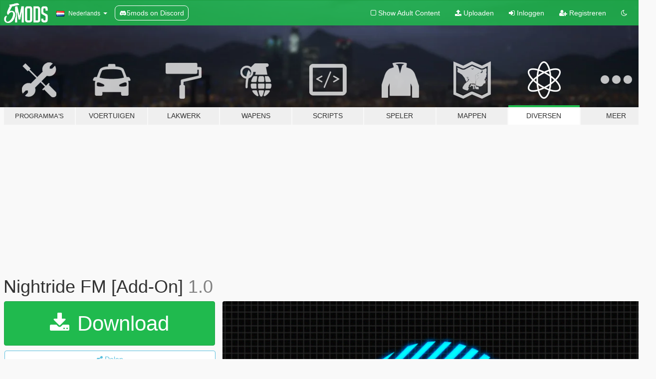

--- FILE ---
content_type: text/html; charset=utf-8
request_url: https://nl.gta5-mods.com/misc/nightride-fm-add-on
body_size: 15834
content:

<!DOCTYPE html>
<html lang="nl" dir="ltr">
<head>
	<title>
		Nightride FM [Add-On] - GTA5-Mods.com
	</title>

		<script
		  async
		  src="https://hb.vntsm.com/v4/live/vms/sites/gta5-mods.com/index.js"
        ></script>

        <script>
          self.__VM = self.__VM || [];
          self.__VM.push(function (admanager, scope) {
            scope.Config.buildPlacement((configBuilder) => {
              configBuilder.add("billboard");
              configBuilder.addDefaultOrUnique("mobile_mpu").setBreakPoint("mobile")
            }).display("top-ad");

            scope.Config.buildPlacement((configBuilder) => {
              configBuilder.add("leaderboard");
              configBuilder.addDefaultOrUnique("mobile_mpu").setBreakPoint("mobile")
            }).display("central-ad");

            scope.Config.buildPlacement((configBuilder) => {
              configBuilder.add("mpu");
              configBuilder.addDefaultOrUnique("mobile_mpu").setBreakPoint("mobile")
            }).display("side-ad");

            scope.Config.buildPlacement((configBuilder) => {
              configBuilder.add("leaderboard");
              configBuilder.addDefaultOrUnique("mpu").setBreakPoint({ mediaQuery: "max-width:1200px" })
            }).display("central-ad-2");

            scope.Config.buildPlacement((configBuilder) => {
              configBuilder.add("leaderboard");
              configBuilder.addDefaultOrUnique("mobile_mpu").setBreakPoint("mobile")
            }).display("bottom-ad");

            scope.Config.buildPlacement((configBuilder) => {
              configBuilder.add("desktop_takeover");
              configBuilder.addDefaultOrUnique("mobile_takeover").setBreakPoint("mobile")
            }).display("takeover-ad");

            scope.Config.get('mpu').display('download-ad-1');
          });
        </script>

	<meta charset="utf-8">
	<meta name="viewport" content="width=320, initial-scale=1.0, maximum-scale=1.0">
	<meta http-equiv="X-UA-Compatible" content="IE=edge">
	<meta name="msapplication-config" content="none">
	<meta name="theme-color" content="#20ba4e">
	<meta name="msapplication-navbutton-color" content="#20ba4e">
	<meta name="apple-mobile-web-app-capable" content="yes">
	<meta name="apple-mobile-web-app-status-bar-style" content="#20ba4e">
	<meta name="csrf-param" content="authenticity_token" />
<meta name="csrf-token" content="SA3ExlbgHDEC09YwpvSbeQCz2zeUQ/gXEHf90ZantydEXYfjUCCABXOcFoYwvtu7ucNasapzRqkDN6Ummu18Gw==" />
	    <!--suppress ALL -->

    <meta property="og:url" content="https://nl.gta5-mods.com/misc/nightride-fm-add-on">
    <meta property="og:title" content="Nightride FM [Add-On]">
    <meta property="og:description" content="Possibly the most popular demi-mythical radio station amongst the music buffs, Nightride FM is coming to San Andreas. A spiritual throwback to the neon-laden 80s, it features synthwave tunes from artists like Kavinsky, Perturbator, Carpenter Brut, Trevor Something and much more. If you want to get wild on the streets or need to wait out a traffic jam – this one is for you.  CLICK HERE TO OPEN THE TRACKLIST  How to install:  1. Put &quot;spnig...">
    <meta property="og:site_name" content="GTA5-Mods.com">
    <meta property="og:image" content="https://img.gta5-mods.com/q75/images/nightride-fm-add-on/241b3c-02-min.png">

    <meta name="twitter:card" content="summary_large_image">
    <meta name="twitter:site" content="@5mods">
    <meta name="twitter:title" content="Nightride FM [Add-On]">
    <meta name="twitter:description" content="Possibly the most popular demi-mythical radio station amongst the music buffs, Nightride FM is coming to San Andreas. A spiritual throwback to the neon-laden 80s, it features synthwave tunes from artists like Kavinsky, Perturbator, Carpenter Brut, Trevor Something and much more. If you want to get wild on the streets or need to wait out a traffic jam – this one is for you.  CLICK HERE TO OPEN THE TRACKLIST  How to install:  1. Put &quot;spnig...">
    <meta name="twitter:image" content="https://img.gta5-mods.com/q75/images/nightride-fm-add-on/241b3c-02-min.png">


	<link rel="shortcut icon" type="image/x-icon" href="https://images.gta5-mods.com/icons/favicon.png">
	<link rel="stylesheet" media="screen" href="/assets/application-7e510725ebc5c55e88a9fd87c027a2aa9e20126744fbac89762e0fd54819c399.css" />
	    <link rel="alternate" hreflang="id" href="https://id.gta5-mods.com/misc/nightride-fm-add-on">
    <link rel="alternate" hreflang="ms" href="https://ms.gta5-mods.com/misc/nightride-fm-add-on">
    <link rel="alternate" hreflang="bg" href="https://bg.gta5-mods.com/misc/nightride-fm-add-on">
    <link rel="alternate" hreflang="ca" href="https://ca.gta5-mods.com/misc/nightride-fm-add-on">
    <link rel="alternate" hreflang="cs" href="https://cs.gta5-mods.com/misc/nightride-fm-add-on">
    <link rel="alternate" hreflang="da" href="https://da.gta5-mods.com/misc/nightride-fm-add-on">
    <link rel="alternate" hreflang="de" href="https://de.gta5-mods.com/misc/nightride-fm-add-on">
    <link rel="alternate" hreflang="el" href="https://el.gta5-mods.com/misc/nightride-fm-add-on">
    <link rel="alternate" hreflang="en" href="https://www.gta5-mods.com/misc/nightride-fm-add-on">
    <link rel="alternate" hreflang="es" href="https://es.gta5-mods.com/misc/nightride-fm-add-on">
    <link rel="alternate" hreflang="fr" href="https://fr.gta5-mods.com/misc/nightride-fm-add-on">
    <link rel="alternate" hreflang="gl" href="https://gl.gta5-mods.com/misc/nightride-fm-add-on">
    <link rel="alternate" hreflang="ko" href="https://ko.gta5-mods.com/misc/nightride-fm-add-on">
    <link rel="alternate" hreflang="hi" href="https://hi.gta5-mods.com/misc/nightride-fm-add-on">
    <link rel="alternate" hreflang="it" href="https://it.gta5-mods.com/misc/nightride-fm-add-on">
    <link rel="alternate" hreflang="hu" href="https://hu.gta5-mods.com/misc/nightride-fm-add-on">
    <link rel="alternate" hreflang="mk" href="https://mk.gta5-mods.com/misc/nightride-fm-add-on">
    <link rel="alternate" hreflang="nl" href="https://nl.gta5-mods.com/misc/nightride-fm-add-on">
    <link rel="alternate" hreflang="nb" href="https://no.gta5-mods.com/misc/nightride-fm-add-on">
    <link rel="alternate" hreflang="pl" href="https://pl.gta5-mods.com/misc/nightride-fm-add-on">
    <link rel="alternate" hreflang="pt-BR" href="https://pt.gta5-mods.com/misc/nightride-fm-add-on">
    <link rel="alternate" hreflang="ro" href="https://ro.gta5-mods.com/misc/nightride-fm-add-on">
    <link rel="alternate" hreflang="ru" href="https://ru.gta5-mods.com/misc/nightride-fm-add-on">
    <link rel="alternate" hreflang="sl" href="https://sl.gta5-mods.com/misc/nightride-fm-add-on">
    <link rel="alternate" hreflang="fi" href="https://fi.gta5-mods.com/misc/nightride-fm-add-on">
    <link rel="alternate" hreflang="sv" href="https://sv.gta5-mods.com/misc/nightride-fm-add-on">
    <link rel="alternate" hreflang="vi" href="https://vi.gta5-mods.com/misc/nightride-fm-add-on">
    <link rel="alternate" hreflang="tr" href="https://tr.gta5-mods.com/misc/nightride-fm-add-on">
    <link rel="alternate" hreflang="uk" href="https://uk.gta5-mods.com/misc/nightride-fm-add-on">
    <link rel="alternate" hreflang="zh-CN" href="https://zh.gta5-mods.com/misc/nightride-fm-add-on">

  <script src="/javascripts/ads.js"></script>

		<!-- Nexus Google Tag Manager -->
		<script nonce="true">
//<![CDATA[
				window.dataLayer = window.dataLayer || [];

						window.dataLayer.push({
								login_status: 'Guest',
								user_id: undefined,
								gta5mods_id: undefined,
						});

//]]>
</script>
		<script nonce="true">
//<![CDATA[
				(function(w,d,s,l,i){w[l]=w[l]||[];w[l].push({'gtm.start':
				new Date().getTime(),event:'gtm.js'});var f=d.getElementsByTagName(s)[0],
				j=d.createElement(s),dl=l!='dataLayer'?'&l='+l:'';j.async=true;j.src=
				'https://www.googletagmanager.com/gtm.js?id='+i+dl;f.parentNode.insertBefore(j,f);
				})(window,document,'script','dataLayer','GTM-KCVF2WQ');

//]]>
</script>		<!-- End Nexus Google Tag Manager -->
</head>
<body class=" nl">
	<!-- Google Tag Manager (noscript) -->
	<noscript><iframe src="https://www.googletagmanager.com/ns.html?id=GTM-KCVF2WQ"
										height="0" width="0" style="display:none;visibility:hidden"></iframe></noscript>
	<!-- End Google Tag Manager (noscript) -->

<div id="page-cover"></div>
<div id="page-loading">
	<span class="graphic"></span>
	<span class="message">Laden...</span>
</div>

<div id="page-cover"></div>

<nav id="main-nav" class="navbar navbar-default">
  <div class="container">
    <div class="navbar-header">
      <a class="navbar-brand" href="/"></a>

      <ul class="nav navbar-nav">
        <li id="language-dropdown" class="dropdown">
          <a href="#language" class="dropdown-toggle" data-toggle="dropdown">
            <span class="famfamfam-flag-nl icon"></span>&nbsp;
            <span class="language-name">Nederlands</span>
            <span class="caret"></span>
          </a>

          <ul class="dropdown-menu dropdown-menu-with-footer">
                <li>
                  <a href="https://id.gta5-mods.com/misc/nightride-fm-add-on">
                    <span class="famfamfam-flag-id"></span>
                    <span class="language-name">Bahasa Indonesia</span>
                  </a>
                </li>
                <li>
                  <a href="https://ms.gta5-mods.com/misc/nightride-fm-add-on">
                    <span class="famfamfam-flag-my"></span>
                    <span class="language-name">Bahasa Melayu</span>
                  </a>
                </li>
                <li>
                  <a href="https://bg.gta5-mods.com/misc/nightride-fm-add-on">
                    <span class="famfamfam-flag-bg"></span>
                    <span class="language-name">Български</span>
                  </a>
                </li>
                <li>
                  <a href="https://ca.gta5-mods.com/misc/nightride-fm-add-on">
                    <span class="famfamfam-flag-catalonia"></span>
                    <span class="language-name">Català</span>
                  </a>
                </li>
                <li>
                  <a href="https://cs.gta5-mods.com/misc/nightride-fm-add-on">
                    <span class="famfamfam-flag-cz"></span>
                    <span class="language-name">Čeština</span>
                  </a>
                </li>
                <li>
                  <a href="https://da.gta5-mods.com/misc/nightride-fm-add-on">
                    <span class="famfamfam-flag-dk"></span>
                    <span class="language-name">Dansk</span>
                  </a>
                </li>
                <li>
                  <a href="https://de.gta5-mods.com/misc/nightride-fm-add-on">
                    <span class="famfamfam-flag-de"></span>
                    <span class="language-name">Deutsch</span>
                  </a>
                </li>
                <li>
                  <a href="https://el.gta5-mods.com/misc/nightride-fm-add-on">
                    <span class="famfamfam-flag-gr"></span>
                    <span class="language-name">Ελληνικά</span>
                  </a>
                </li>
                <li>
                  <a href="https://www.gta5-mods.com/misc/nightride-fm-add-on">
                    <span class="famfamfam-flag-gb"></span>
                    <span class="language-name">English</span>
                  </a>
                </li>
                <li>
                  <a href="https://es.gta5-mods.com/misc/nightride-fm-add-on">
                    <span class="famfamfam-flag-es"></span>
                    <span class="language-name">Español</span>
                  </a>
                </li>
                <li>
                  <a href="https://fr.gta5-mods.com/misc/nightride-fm-add-on">
                    <span class="famfamfam-flag-fr"></span>
                    <span class="language-name">Français</span>
                  </a>
                </li>
                <li>
                  <a href="https://gl.gta5-mods.com/misc/nightride-fm-add-on">
                    <span class="famfamfam-flag-es-gl"></span>
                    <span class="language-name">Galego</span>
                  </a>
                </li>
                <li>
                  <a href="https://ko.gta5-mods.com/misc/nightride-fm-add-on">
                    <span class="famfamfam-flag-kr"></span>
                    <span class="language-name">한국어</span>
                  </a>
                </li>
                <li>
                  <a href="https://hi.gta5-mods.com/misc/nightride-fm-add-on">
                    <span class="famfamfam-flag-in"></span>
                    <span class="language-name">हिन्दी</span>
                  </a>
                </li>
                <li>
                  <a href="https://it.gta5-mods.com/misc/nightride-fm-add-on">
                    <span class="famfamfam-flag-it"></span>
                    <span class="language-name">Italiano</span>
                  </a>
                </li>
                <li>
                  <a href="https://hu.gta5-mods.com/misc/nightride-fm-add-on">
                    <span class="famfamfam-flag-hu"></span>
                    <span class="language-name">Magyar</span>
                  </a>
                </li>
                <li>
                  <a href="https://mk.gta5-mods.com/misc/nightride-fm-add-on">
                    <span class="famfamfam-flag-mk"></span>
                    <span class="language-name">Македонски</span>
                  </a>
                </li>
                <li>
                  <a href="https://nl.gta5-mods.com/misc/nightride-fm-add-on">
                    <span class="famfamfam-flag-nl"></span>
                    <span class="language-name">Nederlands</span>
                  </a>
                </li>
                <li>
                  <a href="https://no.gta5-mods.com/misc/nightride-fm-add-on">
                    <span class="famfamfam-flag-no"></span>
                    <span class="language-name">Norsk</span>
                  </a>
                </li>
                <li>
                  <a href="https://pl.gta5-mods.com/misc/nightride-fm-add-on">
                    <span class="famfamfam-flag-pl"></span>
                    <span class="language-name">Polski</span>
                  </a>
                </li>
                <li>
                  <a href="https://pt.gta5-mods.com/misc/nightride-fm-add-on">
                    <span class="famfamfam-flag-br"></span>
                    <span class="language-name">Português do Brasil</span>
                  </a>
                </li>
                <li>
                  <a href="https://ro.gta5-mods.com/misc/nightride-fm-add-on">
                    <span class="famfamfam-flag-ro"></span>
                    <span class="language-name">Română</span>
                  </a>
                </li>
                <li>
                  <a href="https://ru.gta5-mods.com/misc/nightride-fm-add-on">
                    <span class="famfamfam-flag-ru"></span>
                    <span class="language-name">Русский</span>
                  </a>
                </li>
                <li>
                  <a href="https://sl.gta5-mods.com/misc/nightride-fm-add-on">
                    <span class="famfamfam-flag-si"></span>
                    <span class="language-name">Slovenščina</span>
                  </a>
                </li>
                <li>
                  <a href="https://fi.gta5-mods.com/misc/nightride-fm-add-on">
                    <span class="famfamfam-flag-fi"></span>
                    <span class="language-name">Suomi</span>
                  </a>
                </li>
                <li>
                  <a href="https://sv.gta5-mods.com/misc/nightride-fm-add-on">
                    <span class="famfamfam-flag-se"></span>
                    <span class="language-name">Svenska</span>
                  </a>
                </li>
                <li>
                  <a href="https://vi.gta5-mods.com/misc/nightride-fm-add-on">
                    <span class="famfamfam-flag-vn"></span>
                    <span class="language-name">Tiếng Việt</span>
                  </a>
                </li>
                <li>
                  <a href="https://tr.gta5-mods.com/misc/nightride-fm-add-on">
                    <span class="famfamfam-flag-tr"></span>
                    <span class="language-name">Türkçe</span>
                  </a>
                </li>
                <li>
                  <a href="https://uk.gta5-mods.com/misc/nightride-fm-add-on">
                    <span class="famfamfam-flag-ua"></span>
                    <span class="language-name">Українська</span>
                  </a>
                </li>
                <li>
                  <a href="https://zh.gta5-mods.com/misc/nightride-fm-add-on">
                    <span class="famfamfam-flag-cn"></span>
                    <span class="language-name">中文</span>
                  </a>
                </li>
          </ul>
        </li>
        <li class="discord-link">
          <a href="https://discord.gg/2PR7aMzD4U" target="_blank" rel="noreferrer">
            <img src="https://images.gta5-mods.com/site/discord-header.svg" height="15px" alt="">
            <span>5mods on Discord</span>
          </a>
        </li>
      </ul>
    </div>

    <ul class="nav navbar-nav navbar-right">
        <li>
          <a href="/adult_filter" title="Light mode">
              <span class="fa fa-square-o"></span>
            <span>Show Adult <span class="adult-filter__content-text">Content</span></span>
          </a>
        </li>
      <li class="hidden-xs">
        <a href="/upload">
          <span class="icon fa fa-upload"></span>
          Uploaden
        </a>
      </li>

        <li>
          <a href="/login?r=/misc/nightride-fm-add-on">
            <span class="icon fa fa-sign-in"></span>
            <span class="login-text">Inloggen</span>
          </a>
        </li>

        <li class="hidden-xs">
          <a href="/register?r=/misc/nightride-fm-add-on">
            <span class="icon fa fa-user-plus"></span>
            Registreren
          </a>
        </li>

        <li>
            <a href="/dark_mode" title="Dark mode">
              <span class="fa fa-moon-o"></span>
            </a>
        </li>

      <li id="search-dropdown">
        <a href="#search" class="dropdown-toggle" data-toggle="dropdown">
          <span class="fa fa-search"></span>
        </a>

        <div class="dropdown-menu">
          <div class="form-inline">
            <div class="form-group">
              <div class="input-group">
                <div class="input-group-addon"><span  class="fa fa-search"></span></div>
                <input type="text" class="form-control" placeholder="Zoek naar GTA 5 mods...">
              </div>
            </div>
            <button type="submit" class="btn btn-primary">
              Zoeken
            </button>
          </div>
        </div>
      </li>
    </ul>
  </div>
</nav>

<div id="banner" class="misc">
  <div class="container hidden-xs">
    <div id="intro">
      <h1 class="styled">Welkom bij GTA5-Mods.com</h1>
      <p>Selecteer een van de volgende categorieën om de laatste GTA 5 PC mods te vinden:</p>
    </div>
  </div>

  <div class="container">
    <ul id="navigation" class="clearfix nl">
        <li class="tools ">
          <a href="/tools">
            <span class="icon-category"></span>
            <span class="label-border"></span>
            <span class="label-category lg-small md-small">
              <span>Programma&#39;s</span>
            </span>
          </a>
        </li>
        <li class="vehicles ">
          <a href="/vehicles">
            <span class="icon-category"></span>
            <span class="label-border"></span>
            <span class="label-category ">
              <span>Voertuigen</span>
            </span>
          </a>
        </li>
        <li class="paintjobs ">
          <a href="/paintjobs">
            <span class="icon-category"></span>
            <span class="label-border"></span>
            <span class="label-category ">
              <span>Lakwerk</span>
            </span>
          </a>
        </li>
        <li class="weapons ">
          <a href="/weapons">
            <span class="icon-category"></span>
            <span class="label-border"></span>
            <span class="label-category ">
              <span>Wapens</span>
            </span>
          </a>
        </li>
        <li class="scripts ">
          <a href="/scripts">
            <span class="icon-category"></span>
            <span class="label-border"></span>
            <span class="label-category ">
              <span>Scripts</span>
            </span>
          </a>
        </li>
        <li class="player ">
          <a href="/player">
            <span class="icon-category"></span>
            <span class="label-border"></span>
            <span class="label-category ">
              <span>Speler</span>
            </span>
          </a>
        </li>
        <li class="maps ">
          <a href="/maps">
            <span class="icon-category"></span>
            <span class="label-border"></span>
            <span class="label-category ">
              <span>Mappen</span>
            </span>
          </a>
        </li>
        <li class="misc active">
          <a href="/misc">
            <span class="icon-category"></span>
            <span class="label-border"></span>
            <span class="label-category ">
              <span>Diversen</span>
            </span>
          </a>
        </li>
      <li id="more-dropdown" class="more dropdown">
        <a href="#more" class="dropdown-toggle" data-toggle="dropdown">
          <span class="icon-category"></span>
          <span class="label-border"></span>
          <span class="label-category ">
            <span>Meer</span>
          </span>
        </a>

        <ul class="dropdown-menu pull-right">
          <li>
            <a href="http://www.gta5cheats.com" target="_blank">
              <span class="fa fa-external-link"></span>
              GTA 5 Cheats
            </a>
          </li>
        </ul>
      </li>
    </ul>
  </div>
</div>

<div id="content">
  


<div id="file" class="container" data-user-file-id="78479">
  <div class="clearfix">
      <div id="top-ad" class="ad-container"></div>

    <h1>
      
      Nightride FM [Add-On]
      <span class="version">1.0</span>

    </h1>
  </div>


    <div id="file-container" class="row">
      <div class="col-sm-5 col-lg-4">

          <a href="/misc/nightride-fm-add-on/download/65655" class="btn btn-primary btn-download" >
            <span class="fa fa-download"></span>
            Download
          </a>

        <div class="file-actions">

          <div class="row">
            <div class="col-xs-12 share-container">
              <div id="share-list">
                <ul>
                  <li>
                    <a href="#share-facebook" class="facebook" title="Deel op Facebook">
                      <span class="fa fa-facebook"></span>
                    </a>
                  </li>
                  <li>
                    <a href="#share-twitter" class="twitter" title="Deel op Twitter" data-text="Nightride FM [Add-On]">
                      <span class="fa fa-twitter"></span>
                    </a>
                  </li>
                  <li>
                    <a href="#share-vk" class="vk" title="Deel op VKontakte">
                      <span class="fa fa-vk"></span>
                    </a>
                  </li>
                </ul>
              </div>

              <button class="btn btn-o-info btn-block">
                <span class="fa fa-share-alt "></span>
                <span>Delen</span>
              </button>
            </div>

          </div>
        </div>
        <div class="panel panel-default">
          <div class="panel-body">
            <div class="user-panel row">
              <div class="col-xs-3">
                <a href="/users/Boywond">
                  <img class="img-responsive" src="https://img.gta5-mods.com/q75-w100-h100-cfill/avatars/173917/7c3161-VW2024Alt.png" alt="7c3161 vw2024alt" />
                </a>
              </div>
              <div class="col-xs-9">
                <a class="username" href="/users/Boywond">Boywond &amp; WildBrick142</a>
                  <br/>
                  <div class="user-social">
                    



<a title="Instagram" target="_blank" href="https://www.instagram.com/vanillaworks.ig"><span class="fa fa-instagram"></span></a>






<a title="Discord Server" target="_blank" href="https://discord.gg/P4jygvz"><span class="fa fa-discord size-30"></span></a>

                  </div>

                  


              </div>
            </div>
          </div>
        </div>

          <div class="panel panel-default hidden-xs">
            <div class="panel-body">
  <h3 class="mt-0">
    <i class="fa fa-list-alt"></i>
    <span class="translation_missing" title="translation missing: nl.user_file.all_versions">All Versions</span>
  </h3>
      <div class="well pull-left file-version-container ">
        <div class="pull-left">
          <i class="fa fa-file"></i>&nbsp;1.0 <span>(current)</span>
          <p>
            <span class="num-downloads">5.191 downloads <span class="file-size">, 297 MB</span></span>
            <br/><span class="num-downloads">22 februari 2019</span>
          </p>
        </div>
        <div class="pull-right" >
                  <a target="_blank" href="https://www.virustotal.com/file/d7660773c0cfa97c2f0019acf78bf2d81e67a43df64ccde937c0fe830e677fa8/analysis/1550870825/"><i data-container="body" data-trigger="hover" data-toggle="popover" data-placement="top" data-html="true" data-title="<b class='color-success'>This file is safe <i class='fa fa-check-circle-o'></i></b>" data-content="<i>This file has been scanned for viruses and is safe to download.</i>" class="fa fa-shield vt-version"></i></a>

              <a target="_blank" href="/misc/nightride-fm-add-on/download/65655"><i class="fa fa-download download-version"></i></a>
        </div>
      </div>
</div>
          </div>

          <div id="side-ad" class="ad-container"></div>

        <div class="file-list">
            <div class="col-xs-12 hidden-xs">
              <h4>More mods by <a class="username" href="/users/Boywond">Boywond</a>:</h4>
                
<div class="file-list-obj">
  <a href="/paintjobs/annis-elegy-retro-team-gensai" title="Team Gensai Pack" class="preview empty">

    <img title="Team Gensai Pack" class="img-responsive" alt="Team Gensai Pack" src="https://img.gta5-mods.com/q75-w500-h333-cfill/images/annis-elegy-retro-team-gensai/151cb8-0.jpg" />

      <ul class="categories">
            <li>Livery</li>
      </ul>

      <div class="stats">
        <div>
            <span title="5.0 star rating">
              <span class="fa fa-star"></span> 5.0
            </span>
        </div>
        <div>
          <span title="924 Downloads">
            <span class="fa fa-download"></span> 924
          </span>
          <span class="stats-likes" title="64 Likes">
            <span class="fa fa-thumbs-up"></span> 64
          </span>
        </div>
      </div>

  </a>
  <div class="details">
    <div class="top">
      <div class="name">
        <a href="/paintjobs/annis-elegy-retro-team-gensai" title="Team Gensai Pack">
          <span dir="ltr">Team Gensai Pack</span>
        </a>
      </div>
        <div class="version" dir="ltr" title="1.0">1.0</div>
    </div>
    <div class="bottom">
      <span class="bottom-by">By</span> <a href="/users/Boywond" title="Boywond">Boywond</a>
    </div>
  </div>
</div>
                
<div class="file-list-obj">
  <a href="/paintjobs/ubermacht-sentinel-xs-motorsport-race-car" title="Übermacht Sentinel XS Motorsport Race Car" class="preview empty">

    <img title="Übermacht Sentinel XS Motorsport Race Car" class="img-responsive" alt="Übermacht Sentinel XS Motorsport Race Car" src="https://img.gta5-mods.com/q75-w500-h333-cfill/images/ubermacht-sentinel-xs-motorsport-race-car/404320-0.jpg" />

      <ul class="categories">
            <li>Livery</li>
      </ul>

      <div class="stats">
        <div>
            <span title="5.0 star rating">
              <span class="fa fa-star"></span> 5.0
            </span>
        </div>
        <div>
          <span title="1.719 Downloads">
            <span class="fa fa-download"></span> 1.719
          </span>
          <span class="stats-likes" title="59 Likes">
            <span class="fa fa-thumbs-up"></span> 59
          </span>
        </div>
      </div>

  </a>
  <div class="details">
    <div class="top">
      <div class="name">
        <a href="/paintjobs/ubermacht-sentinel-xs-motorsport-race-car" title="Übermacht Sentinel XS Motorsport Race Car">
          <span dir="ltr">Übermacht Sentinel XS Motorsport Race Car</span>
        </a>
      </div>
    </div>
    <div class="bottom">
      <span class="bottom-by">By</span> <a href="/users/Boywond" title="Boywond">Boywond</a>
    </div>
  </div>
</div>
                
<div class="file-list-obj">
  <a href="/vehicles/annis-s-230-add-on-tuning-liveries" title="Annis S-230 [Add-On | Tuning | Liveries]" class="preview empty">

    <img title="Annis S-230 [Add-On | Tuning | Liveries]" class="img-responsive" alt="Annis S-230 [Add-On | Tuning | Liveries]" src="https://img.gta5-mods.com/q75-w500-h333-cfill/images/annis-s-230-add-on-tuning-liveries/829785-0.png" />

      <ul class="categories">
            <li>Add-On</li>
            <li>Auto</li>
            <li>Tuning</li>
            <li>Aanbevolen</li>
      </ul>

      <div class="stats">
        <div>
            <span title="4.5 star rating">
              <span class="fa fa-star"></span> 4.5
            </span>
        </div>
        <div>
          <span title="23.215 Downloads">
            <span class="fa fa-download"></span> 23.215
          </span>
          <span class="stats-likes" title="407 Likes">
            <span class="fa fa-thumbs-up"></span> 407
          </span>
        </div>
      </div>

  </a>
  <div class="details">
    <div class="top">
      <div class="name">
        <a href="/vehicles/annis-s-230-add-on-tuning-liveries" title="Annis S-230 [Add-On | Tuning | Liveries]">
          <span dir="ltr">Annis S-230 [Add-On | Tuning | Liveries]</span>
        </a>
      </div>
        <div class="version" dir="ltr" title="1.1">1.1</div>
    </div>
    <div class="bottom">
      <span class="bottom-by">By</span> <a href="/users/Boywond" title="Boywond">Boywond</a>
    </div>
  </div>
</div>
                
<div class="file-list-obj">
  <a href="/vehicles/shitzu-castella-add-on-liveries-sounds" title="Shitzu Castella [Add-On | Liveries | Sounds]" class="preview empty">

    <img title="Shitzu Castella [Add-On | Liveries | Sounds]" class="img-responsive" alt="Shitzu Castella [Add-On | Liveries | Sounds]" src="https://img.gta5-mods.com/q75-w500-h333-cfill/images/shitzu-castella-add-on-liveries-sounds/3c44b3-0-min.png" />

      <ul class="categories">
            <li>Auto</li>
            <li>Originele aanpassing spelbestand</li>
            <li>Fictioneel</li>
            <li>Aanbevolen</li>
      </ul>

      <div class="stats">
        <div>
            <span title="5.0 star rating">
              <span class="fa fa-star"></span> 5.0
            </span>
        </div>
        <div>
          <span title="6.522 Downloads">
            <span class="fa fa-download"></span> 6.522
          </span>
          <span class="stats-likes" title="247 Likes">
            <span class="fa fa-thumbs-up"></span> 247
          </span>
        </div>
      </div>

  </a>
  <div class="details">
    <div class="top">
      <div class="name">
        <a href="/vehicles/shitzu-castella-add-on-liveries-sounds" title="Shitzu Castella [Add-On | Liveries | Sounds]">
          <span dir="ltr">Shitzu Castella [Add-On | Liveries | Sounds]</span>
        </a>
      </div>
        <div class="version" dir="ltr" title="1.0a">1.0a</div>
    </div>
    <div class="bottom">
      <span class="bottom-by">By</span> <a href="/users/Boywond" title="Boywond">Boywond</a>
    </div>
  </div>
</div>
                
<div class="file-list-obj">
  <a href="/vehicles/maibatsu-pico-turbo-add-on-tuning-liveries-sounds-lods" title="Maibatsu Pico Turbo [Add-On | Tuning | Liveries | Sounds | LODs]" class="preview empty">

    <img title="Maibatsu Pico Turbo [Add-On | Tuning | Liveries | Sounds | LODs]" class="img-responsive" alt="Maibatsu Pico Turbo [Add-On | Tuning | Liveries | Sounds | LODs]" src="https://img.gta5-mods.com/q75-w500-h333-cfill/images/maibatsu-pico-turbo-add-on-tuning-liveries-sounds-lods/f3122c-0-min.png" />

      <ul class="categories">
            <li>Auto</li>
            <li>Lore Friendly</li>
            <li>Add-On</li>
            <li>Tuning</li>
      </ul>

      <div class="stats">
        <div>
            <span title="4.5 star rating">
              <span class="fa fa-star"></span> 4.5
            </span>
        </div>
        <div>
          <span title="5.013 Downloads">
            <span class="fa fa-download"></span> 5.013
          </span>
          <span class="stats-likes" title="174 Likes">
            <span class="fa fa-thumbs-up"></span> 174
          </span>
        </div>
      </div>

  </a>
  <div class="details">
    <div class="top">
      <div class="name">
        <a href="/vehicles/maibatsu-pico-turbo-add-on-tuning-liveries-sounds-lods" title="Maibatsu Pico Turbo [Add-On | Tuning | Liveries | Sounds | LODs]">
          <span dir="ltr">Maibatsu Pico Turbo [Add-On | Tuning | Liveries | Sounds | LODs]</span>
        </a>
      </div>
        <div class="version" dir="ltr" title="1.0">1.0</div>
    </div>
    <div class="bottom">
      <span class="bottom-by">By</span> <a href="/users/Boywond" title="Boywond">Boywond</a>
    </div>
  </div>
</div>
            </div>

        </div>
      </div>

      <div class="col-sm-7 col-lg-8">
          <div id="file-media">
            <!-- Cover Media -->
            <div class="text-center">

                <a target="_blank" class="thumbnail mfp-image cover-media" title="Nightride FM [Add-On]" href="https://img.gta5-mods.com/q95/images/nightride-fm-add-on/241b3c-02-min.png"><img class="img-responsive" src="https://img.gta5-mods.com/q85-w800/images/nightride-fm-add-on/241b3c-02-min.png" alt="241b3c 02 min" /></a>
            </div>

            <!-- Remaining Media -->
              <div class="media-thumbnails row">
                    <div class="col-xs-4 col-md-2">
                      <a target="_blank" class="thumbnail mfp-image" title="Nightride FM [Add-On]" href="https://img.gta5-mods.com/q95/images/nightride-fm-add-on/241b3c-1.png"><img class="img-responsive" src="https://img.gta5-mods.com/q75-w350-h233-cfill/images/nightride-fm-add-on/241b3c-1.png" alt="241b3c 1" /></a>
                    </div>

              </div>

          </div>

        <h3 class="clearfix" dir="auto">
          <div class="pull-left file-stats">
            <i class="fa fa-cloud-download pull-left download-icon"></i>
            <div class="file-stat file-downloads pull-left">
              <span class="num-downloads">5.191</span>
              <label>Downloads</label>
            </div>
            <i class="fa fa-thumbs-o-up pull-left like-icon"></i>
            <div class="file-stat file-likes pull-left">
              <span class="num-likes">165</span>
              <label>Likes</label>
            </div>
          </div>

                <span class="comment-average-container pull-right">
                    <span class="comment-average-rating" data-rating="4.73"></span>
                    <label>4.73 / 5 sterren (30 stemmen)</label>
                </span>
        </h3>
        <div id="featured-comment">
          <ul class="media-list pinned-comments">
            
          </ul>
        </div>
        <div class="visible-xs-block">
          <div class="panel panel-default">
            <div class="panel-body">
              <div class="file-description">
                      <span class="description-body description-collapsed" dir="auto">
                        <i>Possibly the most popular demi-mythical radio station amongst the music buffs, Nightride FM is coming to San Andreas. A spiritual throwback to the neon-laden 80s, it features synthwave tunes from artists like Kavinsky, Perturbator, Carpenter Brut, Trevor Something and much more. If you want to get wild on the streets or need to wait out a traffic jam – this one is for you.</i><br/><br/><a href="https://pastebin.com/raw/ff2h7xsC">CLICK HERE TO OPEN THE TRACKLIST</a><br/><br/><b>How to install:</b><br/><br/>1. Put "spnightride" folder into mods\update\x64\dlcpacks<br/>2. Add this line -&gt; dlcpacks:\spnightride\  to the dlclist.xml (mods\update\update.rpf\common\data)<br/>3. Put "trackid.gxt2" into mods\update\update.rpf\x64\data\lang\x_rel.rpf ("x" stands for the language your game is using, but it'd be best to put trackid.gxt2 in every _rel.rpf)<br/>4. Put "hud.gfx" and "hud.ytd" into "mods\update\update.rpf\x64\patch\data\cdimages\scaleform_generic.rpf".<br/><br/><b>Credits:</b><br/><br/>All original authors for their tracks<br/>WildBrick142 - radiostation compiling, community hud.gfx<br/>Boywond - audio mastering, graphics<br/>MyCrystals! - description<br/><br/><b>Legal notice:</b><br/><br/><i>Copyright Disclaimer under section 107 of the Copyright Act of 1976, allowance is made for “fair use” for purposes such as criticism, comment, news reporting, teaching, scholarship, education and research.<br/>Fair use is a use permitted by copyright statute that might otherwise be infringing.</i>
                        <div class="read-more-button-container">
                          <div class="read-more-gradient"></div>
                          <div class="read-more-button">Show Full Description</div>
                        </div>
                      </span>
              </div>
                <div id=tag-list>
                    <div>
                      <a href="/all/tags/add-on/most-downloaded">
                            <span class="label label-default">
                              <span class="fa fa-tag"></span>
                              Add-On
                            </span>
                      </a>
                    </div>
                    <div>
                      <a href="/all/tags/radio/most-downloaded">
                            <span class="label label-default">
                              <span class="fa fa-tag"></span>
                              Radio
                            </span>
                      </a>
                    </div>
                </div>


              <div id="file-dates">

                <br/>
                <small title="vr 22 feb 2019 21:24:01 UTC">
                  <strong>Eerste Upload:</strong>
                  22 februari 2019
                  
                </small>

                  <br/>
                  <small title="vr 22 feb 2019 21:44:10 UTC">
                    <strong>Laatst bijgewerkt:</strong>
                    22 februari 2019
                  </small>

                  <br/>
                  <small title="zo 18 jan 2026 05:55:55 UTC">
                    <strong>Laatst Gedownload:</strong>
                    1 dag geleden
                  </small>
              </div>
            </div>
          </div>

          <div class="panel panel-default visible-xs-block">
            <div class="panel-body">
  <h3 class="mt-0">
    <i class="fa fa-list-alt"></i>
    <span class="translation_missing" title="translation missing: nl.user_file.all_versions">All Versions</span>
  </h3>
      <div class="well pull-left file-version-container ">
        <div class="pull-left">
          <i class="fa fa-file"></i>&nbsp;1.0 <span>(current)</span>
          <p>
            <span class="num-downloads">5.191 downloads <span class="file-size">, 297 MB</span></span>
            <br/><span class="num-downloads">22 februari 2019</span>
          </p>
        </div>
        <div class="pull-right" >
                  <a target="_blank" href="https://www.virustotal.com/file/d7660773c0cfa97c2f0019acf78bf2d81e67a43df64ccde937c0fe830e677fa8/analysis/1550870825/"><i data-container="body" data-trigger="hover" data-toggle="popover" data-placement="top" data-html="true" data-title="<b class='color-success'>This file is safe <i class='fa fa-check-circle-o'></i></b>" data-content="<i>This file has been scanned for viruses and is safe to download.</i>" class="fa fa-shield vt-version"></i></a>

              <a target="_blank" href="/misc/nightride-fm-add-on/download/65655"><i class="fa fa-download download-version"></i></a>
        </div>
      </div>
</div>
          </div>

          <h3 class="clearfix comments-stats" dir="auto">
              <span class="pull-left">
                  <span class="num-comments" data-count="52">52 Reacties</span>
              </span>
          </h3>
          <div id="comments_mobile"></div>

          <div class="file-list">
              <div class="col-xs-12">
                <h4>More mods by <a class="username" href="/users/Boywond">Boywond &amp; WildBrick142</a>:</h4>
                  
<div class="file-list-obj">
  <a href="/paintjobs/annis-elegy-retro-team-gensai" title="Team Gensai Pack" class="preview empty">

    <img title="Team Gensai Pack" class="img-responsive" alt="Team Gensai Pack" src="https://img.gta5-mods.com/q75-w500-h333-cfill/images/annis-elegy-retro-team-gensai/151cb8-0.jpg" />

      <ul class="categories">
            <li>Livery</li>
      </ul>

      <div class="stats">
        <div>
            <span title="5.0 star rating">
              <span class="fa fa-star"></span> 5.0
            </span>
        </div>
        <div>
          <span title="924 Downloads">
            <span class="fa fa-download"></span> 924
          </span>
          <span class="stats-likes" title="64 Likes">
            <span class="fa fa-thumbs-up"></span> 64
          </span>
        </div>
      </div>

  </a>
  <div class="details">
    <div class="top">
      <div class="name">
        <a href="/paintjobs/annis-elegy-retro-team-gensai" title="Team Gensai Pack">
          <span dir="ltr">Team Gensai Pack</span>
        </a>
      </div>
        <div class="version" dir="ltr" title="1.0">1.0</div>
    </div>
    <div class="bottom">
      <span class="bottom-by">By</span> <a href="/users/Boywond" title="Boywond">Boywond</a>
    </div>
  </div>
</div>
                  
<div class="file-list-obj">
  <a href="/paintjobs/ubermacht-sentinel-xs-motorsport-race-car" title="Übermacht Sentinel XS Motorsport Race Car" class="preview empty">

    <img title="Übermacht Sentinel XS Motorsport Race Car" class="img-responsive" alt="Übermacht Sentinel XS Motorsport Race Car" src="https://img.gta5-mods.com/q75-w500-h333-cfill/images/ubermacht-sentinel-xs-motorsport-race-car/404320-0.jpg" />

      <ul class="categories">
            <li>Livery</li>
      </ul>

      <div class="stats">
        <div>
            <span title="5.0 star rating">
              <span class="fa fa-star"></span> 5.0
            </span>
        </div>
        <div>
          <span title="1.719 Downloads">
            <span class="fa fa-download"></span> 1.719
          </span>
          <span class="stats-likes" title="59 Likes">
            <span class="fa fa-thumbs-up"></span> 59
          </span>
        </div>
      </div>

  </a>
  <div class="details">
    <div class="top">
      <div class="name">
        <a href="/paintjobs/ubermacht-sentinel-xs-motorsport-race-car" title="Übermacht Sentinel XS Motorsport Race Car">
          <span dir="ltr">Übermacht Sentinel XS Motorsport Race Car</span>
        </a>
      </div>
    </div>
    <div class="bottom">
      <span class="bottom-by">By</span> <a href="/users/Boywond" title="Boywond">Boywond</a>
    </div>
  </div>
</div>
                  
<div class="file-list-obj">
  <a href="/vehicles/annis-s-230-add-on-tuning-liveries" title="Annis S-230 [Add-On | Tuning | Liveries]" class="preview empty">

    <img title="Annis S-230 [Add-On | Tuning | Liveries]" class="img-responsive" alt="Annis S-230 [Add-On | Tuning | Liveries]" src="https://img.gta5-mods.com/q75-w500-h333-cfill/images/annis-s-230-add-on-tuning-liveries/829785-0.png" />

      <ul class="categories">
            <li>Add-On</li>
            <li>Auto</li>
            <li>Tuning</li>
            <li>Aanbevolen</li>
      </ul>

      <div class="stats">
        <div>
            <span title="4.5 star rating">
              <span class="fa fa-star"></span> 4.5
            </span>
        </div>
        <div>
          <span title="23.215 Downloads">
            <span class="fa fa-download"></span> 23.215
          </span>
          <span class="stats-likes" title="407 Likes">
            <span class="fa fa-thumbs-up"></span> 407
          </span>
        </div>
      </div>

  </a>
  <div class="details">
    <div class="top">
      <div class="name">
        <a href="/vehicles/annis-s-230-add-on-tuning-liveries" title="Annis S-230 [Add-On | Tuning | Liveries]">
          <span dir="ltr">Annis S-230 [Add-On | Tuning | Liveries]</span>
        </a>
      </div>
        <div class="version" dir="ltr" title="1.1">1.1</div>
    </div>
    <div class="bottom">
      <span class="bottom-by">By</span> <a href="/users/Boywond" title="Boywond">Boywond</a>
    </div>
  </div>
</div>
                  
<div class="file-list-obj">
  <a href="/vehicles/shitzu-castella-add-on-liveries-sounds" title="Shitzu Castella [Add-On | Liveries | Sounds]" class="preview empty">

    <img title="Shitzu Castella [Add-On | Liveries | Sounds]" class="img-responsive" alt="Shitzu Castella [Add-On | Liveries | Sounds]" src="https://img.gta5-mods.com/q75-w500-h333-cfill/images/shitzu-castella-add-on-liveries-sounds/3c44b3-0-min.png" />

      <ul class="categories">
            <li>Auto</li>
            <li>Originele aanpassing spelbestand</li>
            <li>Fictioneel</li>
            <li>Aanbevolen</li>
      </ul>

      <div class="stats">
        <div>
            <span title="5.0 star rating">
              <span class="fa fa-star"></span> 5.0
            </span>
        </div>
        <div>
          <span title="6.522 Downloads">
            <span class="fa fa-download"></span> 6.522
          </span>
          <span class="stats-likes" title="247 Likes">
            <span class="fa fa-thumbs-up"></span> 247
          </span>
        </div>
      </div>

  </a>
  <div class="details">
    <div class="top">
      <div class="name">
        <a href="/vehicles/shitzu-castella-add-on-liveries-sounds" title="Shitzu Castella [Add-On | Liveries | Sounds]">
          <span dir="ltr">Shitzu Castella [Add-On | Liveries | Sounds]</span>
        </a>
      </div>
        <div class="version" dir="ltr" title="1.0a">1.0a</div>
    </div>
    <div class="bottom">
      <span class="bottom-by">By</span> <a href="/users/Boywond" title="Boywond">Boywond</a>
    </div>
  </div>
</div>
                  
<div class="file-list-obj">
  <a href="/vehicles/maibatsu-pico-turbo-add-on-tuning-liveries-sounds-lods" title="Maibatsu Pico Turbo [Add-On | Tuning | Liveries | Sounds | LODs]" class="preview empty">

    <img title="Maibatsu Pico Turbo [Add-On | Tuning | Liveries | Sounds | LODs]" class="img-responsive" alt="Maibatsu Pico Turbo [Add-On | Tuning | Liveries | Sounds | LODs]" src="https://img.gta5-mods.com/q75-w500-h333-cfill/images/maibatsu-pico-turbo-add-on-tuning-liveries-sounds-lods/f3122c-0-min.png" />

      <ul class="categories">
            <li>Auto</li>
            <li>Lore Friendly</li>
            <li>Add-On</li>
            <li>Tuning</li>
      </ul>

      <div class="stats">
        <div>
            <span title="4.5 star rating">
              <span class="fa fa-star"></span> 4.5
            </span>
        </div>
        <div>
          <span title="5.013 Downloads">
            <span class="fa fa-download"></span> 5.013
          </span>
          <span class="stats-likes" title="174 Likes">
            <span class="fa fa-thumbs-up"></span> 174
          </span>
        </div>
      </div>

  </a>
  <div class="details">
    <div class="top">
      <div class="name">
        <a href="/vehicles/maibatsu-pico-turbo-add-on-tuning-liveries-sounds-lods" title="Maibatsu Pico Turbo [Add-On | Tuning | Liveries | Sounds | LODs]">
          <span dir="ltr">Maibatsu Pico Turbo [Add-On | Tuning | Liveries | Sounds | LODs]</span>
        </a>
      </div>
        <div class="version" dir="ltr" title="1.0">1.0</div>
    </div>
    <div class="bottom">
      <span class="bottom-by">By</span> <a href="/users/Boywond" title="Boywond">Boywond</a>
    </div>
  </div>
</div>
              </div>
          </div>

        </div>

        <div class="hidden-xs">

          <ul class="nav nav-tabs" role="tablist">
              <li role="presentation" class="active">
                <a class="url-push" href="#description_tab" aria-controls="home" role="tab" data-toggle="tab">
                  <i class="fa fa-file-text-o"></i>
                  &nbsp;Description
                </a>
              </li>
              <li role="presentation">
                <a class="url-push" href="#comments_tab" aria-controls="profile" role="tab" data-toggle="tab">
                  <i class="fa fa-comments-o"></i>
                  &nbsp;Comments (52)
                </a>
              </li>
          </ul>

          <div class="tab-content">

            <!-- Default / Description Tab -->
            <div role="tabpanel" class="tab-pane  active " id="description_tab">
              <div class="panel panel-default" style="margin-top: 8px">
                <div class="panel-body">
                  <div class="file-description">
                        <span class="description-body " dir="auto">
                          <i>Possibly the most popular demi-mythical radio station amongst the music buffs, Nightride FM is coming to San Andreas. A spiritual throwback to the neon-laden 80s, it features synthwave tunes from artists like Kavinsky, Perturbator, Carpenter Brut, Trevor Something and much more. If you want to get wild on the streets or need to wait out a traffic jam – this one is for you.</i><br/><br/><a href="https://pastebin.com/raw/ff2h7xsC">CLICK HERE TO OPEN THE TRACKLIST</a><br/><br/><b>How to install:</b><br/><br/>1. Put "spnightride" folder into mods\update\x64\dlcpacks<br/>2. Add this line -&gt; dlcpacks:\spnightride\  to the dlclist.xml (mods\update\update.rpf\common\data)<br/>3. Put "trackid.gxt2" into mods\update\update.rpf\x64\data\lang\x_rel.rpf ("x" stands for the language your game is using, but it'd be best to put trackid.gxt2 in every _rel.rpf)<br/>4. Put "hud.gfx" and "hud.ytd" into "mods\update\update.rpf\x64\patch\data\cdimages\scaleform_generic.rpf".<br/><br/><b>Credits:</b><br/><br/>All original authors for their tracks<br/>WildBrick142 - radiostation compiling, community hud.gfx<br/>Boywond - audio mastering, graphics<br/>MyCrystals! - description<br/><br/><b>Legal notice:</b><br/><br/><i>Copyright Disclaimer under section 107 of the Copyright Act of 1976, allowance is made for “fair use” for purposes such as criticism, comment, news reporting, teaching, scholarship, education and research.<br/>Fair use is a use permitted by copyright statute that might otherwise be infringing.</i>
                        </span>
                  </div>
                <div id=tag-list>
                    <div>
                      <a href="/all/tags/add-on/most-downloaded">
                            <span class="label label-default">
                              <span class="fa fa-tag"></span>
                              Add-On
                            </span>
                      </a>
                    </div>
                    <div>
                      <a href="/all/tags/radio/most-downloaded">
                            <span class="label label-default">
                              <span class="fa fa-tag"></span>
                              Radio
                            </span>
                      </a>
                    </div>
                </div>


                  <div id="file-dates">

                    <br/>
                    <small title="vr 22 feb 2019 21:24:01 UTC">
                      <strong>Eerste Upload:</strong>
                      22 februari 2019
                      
                    </small>

                      <br/>
                      <small title="vr 22 feb 2019 21:44:10 UTC">
                        <strong>Laatst bijgewerkt:</strong>
                        22 februari 2019
                      </small>

                      <br/>
                      <small title="zo 18 jan 2026 05:55:55 UTC">
                        <strong>Laatst Gedownload:</strong>
                        1 dag geleden
                      </small>
                  </div>
                </div>
              </div>
            </div>

            <!-- Comments Tab -->
            <div role="tabpanel" class="tab-pane " id="comments_tab">
              <div id="comments">
                <ul class="media-list pinned-comments">
                 

                </ul>

                  <div class="text-center">
                    <button class="view-more btn btn-o-primary btn-block btn-sm">
                      Geef de vorige 20 reacties weer
                    </button>
                  </div>

                <ul class="media-list comments-list">
                  
    <li id="comment-1532765" class="comment media " data-comment-id="1532765" data-username="magnuswf" data-mentions="[]">
      <div class="media-left">
        <a href="/users/magnuswf"><img class="media-object" src="https://img.gta5-mods.com/q75-w100-h100-cfill/avatars/presets/default.jpg" alt="Default" /></a>
      </div>
      <div class="media-body">
        <div class="panel panel-default">
          <div class="panel-body">
            <div class="media-heading clearfix">
              <div class="pull-left flip" dir="auto">
                <a href="/users/magnuswf">magnuswf</a>
                    
              </div>
              <div class="pull-right flip">
                

                
              </div>
            </div>

            <div class="comment-text " dir="auto"><p>Cool radio station. I made a spotify playlist with most of the songs. Some of them I can&#39;t find. Copy it or follow, if you guys want :)
<br />Link: https://open.spotify.com/playlist/7vz9V8T4UxBqVJrc4fMYhU?si=Vl6wG7BoTDCKb998fSSG2A</p></div>

            <div class="media-details clearfix">
              <div class="row">
                <div class="col-md-8 text-left flip">


                  

                  
                </div>
                <div class="col-md-4 text-right flip" title="zo 09 feb 2020 00:50:59 UTC"> 9 februari 2020</div>
              </div>
            </div>
          </div>
        </div>
      </div>
    </li>

    <li id="comment-1539003" class="comment media " data-comment-id="1539003" data-username="YourAverageGamer" data-mentions="[]">
      <div class="media-left">
        <a href="/users/YourAverageGamer"><img class="media-object" src="https://img.gta5-mods.com/q75-w100-h100-cfill/avatars/presets/default.jpg" alt="Default" /></a>
      </div>
      <div class="media-body">
        <div class="panel panel-default">
          <div class="panel-body">
            <div class="media-heading clearfix">
              <div class="pull-left flip" dir="auto">
                <a href="/users/YourAverageGamer">YourAverageGamer</a>
                    
              </div>
              <div class="pull-right flip">
                

                <span class="comment-rating" data-rating="4.0"></span>
              </div>
            </div>

            <div class="comment-text " dir="auto"><p>How do you make custom stations? I´m trying to make my own but nothing seems 2 work. Great mod tho</p></div>

            <div class="media-details clearfix">
              <div class="row">
                <div class="col-md-8 text-left flip">


                  

                  
                </div>
                <div class="col-md-4 text-right flip" title="wo 19 feb 2020 17:38:18 UTC">19 februari 2020</div>
              </div>
            </div>
          </div>
        </div>
      </div>
    </li>

    <li id="comment-1561629" class="comment media " data-comment-id="1561629" data-username="stevenrodriguez06" data-mentions="[&quot;Boywond&quot;]">
      <div class="media-left">
        <a href="/users/stevenrodriguez06"><img class="media-object" src="https://img.gta5-mods.com/q75-w100-h100-cfill/avatars/757935/505e83-thumb-253160.jpg" alt="505e83 thumb 253160" /></a>
      </div>
      <div class="media-body">
        <div class="panel panel-default">
          <div class="panel-body">
            <div class="media-heading clearfix">
              <div class="pull-left flip" dir="auto">
                <a href="/users/stevenrodriguez06">stevenrodriguez06</a>
                    
              </div>
              <div class="pull-right flip">
                

                
              </div>
            </div>

            <div class="comment-text " dir="auto"><p><a class="mention" href="/users/Boywond">@Boywond</a> Can You Make Another Radio Station Is Name Is 80s.</p>

<p>Tracklist:
<br />1. Everything
<br />2. Running In The Night (feat. Ollie Wride)
<br />3. Tears 
<br />4. Chasing Yesterday
<br />5. Let&#39;s Talk (feat. Timecop1983 &amp; Josh Dally)
<br />6. Arcade Summer
<br />7. Wild Ones (feat. Ollie Wride)
<br />8. Don&#39;t Want To Change Your Mind (feat. Ollie Wride)
<br />9. Atlas (Interlude)
<br />10. Jupiter
<br />11. Goodbye (feat. Clive Farrington)</p></div>

            <div class="media-details clearfix">
              <div class="row">
                <div class="col-md-8 text-left flip">


                  

                  
                </div>
                <div class="col-md-4 text-right flip" title="za 28 mrt 2020 02:07:13 UTC">28 maart 2020</div>
              </div>
            </div>
          </div>
        </div>
      </div>
    </li>

    <li id="comment-1563541" class="comment media " data-comment-id="1563541" data-username="SecterSeven" data-mentions="[]">
      <div class="media-left">
        <a href="/users/SecterSeven"><img class="media-object" src="https://img.gta5-mods.com/q75-w100-h100-cfill/avatars/presets/gtao62.jpg" alt="Gtao62" /></a>
      </div>
      <div class="media-body">
        <div class="panel panel-default">
          <div class="panel-body">
            <div class="media-heading clearfix">
              <div class="pull-left flip" dir="auto">
                <a href="/users/SecterSeven">SecterSeven</a>
                    
              </div>
              <div class="pull-right flip">
                

                <span class="comment-rating" data-rating="4.5"></span>
              </div>
            </div>

            <div class="comment-text " dir="auto"><p>good mod, but i&#39;ve got a question to ask,
<br />does the HUD replace another radio station&#39;s hud available in this mods place, or does it altogether create another new hud in a new position of the radio circle.
<br />I wondered because in your photo above it shows this Nightride radio station on the top of the radio circle, where currently i&#39;ve got another station in that place,
<br />so please someone let me know
<br />Thanks</p></div>

            <div class="media-details clearfix">
              <div class="row">
                <div class="col-md-8 text-left flip">


                  

                  
                </div>
                <div class="col-md-4 text-right flip" title="ma 30 mrt 2020 14:49:06 UTC">30 maart 2020</div>
              </div>
            </div>
          </div>
        </div>
      </div>
    </li>

    <li id="comment-1563569" class="comment media " data-comment-id="1563569" data-username="SecterSeven" data-mentions="[&quot;Boywond&quot;]">
      <div class="media-left">
        <a href="/users/SecterSeven"><img class="media-object" src="https://img.gta5-mods.com/q75-w100-h100-cfill/avatars/presets/gtao62.jpg" alt="Gtao62" /></a>
      </div>
      <div class="media-body">
        <div class="panel panel-default">
          <div class="panel-body">
            <div class="media-heading clearfix">
              <div class="pull-left flip" dir="auto">
                <a href="/users/SecterSeven">SecterSeven</a>
                    
              </div>
              <div class="pull-right flip">
                

                
              </div>
            </div>

            <div class="comment-text " dir="auto"><p><a class="mention" href="/users/Boywond">@Boywond</a> i have the latest version of the game, so if i install your HUD, would that mean your radio hud would replace another one existing? 
<br />Because that happened for another mod some time ago,
<br />with the latest update 1.50 , there are 3 new radio stations, so would that hud and this one of yours interfere?
<br />cuz i dont want that to happen. 
<br />pls let me know
<br />thnx </p></div>

            <div class="media-details clearfix">
              <div class="row">
                <div class="col-md-8 text-left flip">


                  

                  
                </div>
                <div class="col-md-4 text-right flip" title="ma 30 mrt 2020 15:24:38 UTC">30 maart 2020</div>
              </div>
            </div>
          </div>
        </div>
      </div>
    </li>

    <li id="comment-1565841" class="comment media " data-comment-id="1565841" data-username="Fokioo" data-mentions="[]">
      <div class="media-left">
        <a href="/users/Fokioo"><img class="media-object" src="https://img.gta5-mods.com/q75-w100-h100-cfill/avatars/127997/2c658e-image.jpeg" alt="2c658e image" /></a>
      </div>
      <div class="media-body">
        <div class="panel panel-default">
          <div class="panel-body">
            <div class="media-heading clearfix">
              <div class="pull-left flip" dir="auto">
                <a href="/users/Fokioo">Fokioo</a>
                    
              </div>
              <div class="pull-right flip">
                

                
              </div>
            </div>

            <div class="comment-text " dir="auto"><p>Anyone know if this is possible to add to FiveM?</p></div>

            <div class="media-details clearfix">
              <div class="row">
                <div class="col-md-8 text-left flip">


                  

                  
                </div>
                <div class="col-md-4 text-right flip" title="do 02 apr 2020 10:30:13 UTC"> 2 april 2020</div>
              </div>
            </div>
          </div>
        </div>
      </div>
    </li>

    <li id="comment-1612856" class="comment media " data-comment-id="1612856" data-username="DanyBarking" data-mentions="[]">
      <div class="media-left">
        <a href="/users/DanyBarking"><img class="media-object" src="https://img.gta5-mods.com/q75-w100-h100-cfill/avatars/977737/312b40-Tweaked Mitch Youtube Icon.png" alt="312b40 tweaked mitch youtube icon" /></a>
      </div>
      <div class="media-body">
        <div class="panel panel-default">
          <div class="panel-body">
            <div class="media-heading clearfix">
              <div class="pull-left flip" dir="auto">
                <a href="/users/DanyBarking">DanyBarking</a>
                    
              </div>
              <div class="pull-right flip">
                

                
              </div>
            </div>

            <div class="comment-text " dir="auto"><p>Works great although it makes IFruits icon disappear, presumably as it came out before that got released and it replaces the graphics. I&#39;m going to look at it tomorrow and see if it is something I can fix myself :D</p></div>

            <div class="media-details clearfix">
              <div class="row">
                <div class="col-md-8 text-left flip">


                  

                  
                </div>
                <div class="col-md-4 text-right flip" title="zo 24 mei 2020 21:33:38 UTC">24 mei 2020</div>
              </div>
            </div>
          </div>
        </div>
      </div>
    </li>

    <li id="comment-1656934" class="comment media " data-comment-id="1656934" data-username="JustGTAFan" data-mentions="[&quot;Boywond&quot;]">
      <div class="media-left">
        <a href="/users/JustGTAFan"><img class="media-object" src="https://img.gta5-mods.com/q75-w100-h100-cfill/avatars/284950/7e1537-4815cf5ad7e98f1673f19939d69a0bb8.png" alt="7e1537" /></a>
      </div>
      <div class="media-body">
        <div class="panel panel-default">
          <div class="panel-body">
            <div class="media-heading clearfix">
              <div class="pull-left flip" dir="auto">
                <a href="/users/JustGTAFan">JustGTAFan</a>
                    
              </div>
              <div class="pull-right flip">
                

                <span class="comment-rating" data-rating="4.0"></span>
              </div>
            </div>

            <div class="comment-text " dir="auto"><p><a class="mention" href="/users/Boywond">@Boywond</a> will you update this mod so the iFruit icon doesn&#39;t dissapear? Great mod though.</p></div>

            <div class="media-details clearfix">
              <div class="row">
                <div class="col-md-8 text-left flip">


                  

                  
                </div>
                <div class="col-md-4 text-right flip" title="za 18 jul 2020 22:27:21 UTC">18 juli 2020</div>
              </div>
            </div>
          </div>
        </div>
      </div>
    </li>

    <li id="comment-1701655" class="comment media " data-comment-id="1701655" data-username="FakePewDiePie" data-mentions="[&quot;JustGTAFan&quot;]">
      <div class="media-left">
        <a href="/users/FakePewDiePie"><img class="media-object" src="https://img.gta5-mods.com/q75-w100-h100-cfill/avatars/presets/gtao47.jpg" alt="Gtao47" /></a>
      </div>
      <div class="media-body">
        <div class="panel panel-default">
          <div class="panel-body">
            <div class="media-heading clearfix">
              <div class="pull-left flip" dir="auto">
                <a href="/users/FakePewDiePie">FakePewDiePie</a>
                    
              </div>
              <div class="pull-right flip">
                

                <span class="comment-rating" data-rating="5.0"></span>
              </div>
            </div>

            <div class="comment-text " dir="auto"><p>Nice mod and <a class="mention" href="/users/JustGTAFan">@JustGTAFan</a> use this:
<br /><a href="/tools/community-hud-gfx-for-add-on-radio-stations">https://www.gta5-mods.com/tools/community-hud-gfx-for-add-on-radio-stations</a></p></div>

            <div class="media-details clearfix">
              <div class="row">
                <div class="col-md-8 text-left flip">


                  

                  
                </div>
                <div class="col-md-4 text-right flip" title="do 24 sep 2020 07:57:16 UTC">24 september 2020</div>
              </div>
            </div>
          </div>
        </div>
      </div>
    </li>

    <li id="comment-1811341" class="comment media " data-comment-id="1811341" data-username="Robybobby" data-mentions="[]">
      <div class="media-left">
        <a href="/users/Robybobby"><img class="media-object" src="https://img.gta5-mods.com/q75-w100-h100-cfill/avatars/1138968/012906-259385650_871634423498442_1150452322837765835_n.jpg" alt="012906 259385650 871634423498442 1150452322837765835 n" /></a>
      </div>
      <div class="media-body">
        <div class="panel panel-default">
          <div class="panel-body">
            <div class="media-heading clearfix">
              <div class="pull-left flip" dir="auto">
                <a href="/users/Robybobby">Robybobby</a>
                    <label class="label label-danger">Verbannen</label>
              </div>
              <div class="pull-right flip">
                

                
              </div>
            </div>

            <div class="comment-text " dir="auto"><p>hey i installed another addon radio station called afterglow and if i install night rider does its trackkid files and hud files replace the addon radio station i added</p></div>

            <div class="media-details clearfix">
              <div class="row">
                <div class="col-md-8 text-left flip">


                  

                  
                </div>
                <div class="col-md-4 text-right flip" title="zo 21 feb 2021 00:36:49 UTC">21 februari 2021</div>
              </div>
            </div>
          </div>
        </div>
      </div>
    </li>

    <li id="comment-1891063" class="comment media " data-comment-id="1891063" data-username="Twingo69" data-mentions="[]">
      <div class="media-left">
        <a href="/users/Twingo69"><img class="media-object" src="https://img.gta5-mods.com/q75-w100-h100-cfill/avatars/presets/michael.jpg" alt="Michael" /></a>
      </div>
      <div class="media-body">
        <div class="panel panel-default">
          <div class="panel-body">
            <div class="media-heading clearfix">
              <div class="pull-left flip" dir="auto">
                <a href="/users/Twingo69">Twingo69</a>
                    
              </div>
              <div class="pull-right flip">
                

                <span class="comment-rating" data-rating="4.0"></span>
              </div>
            </div>

            <div class="comment-text " dir="auto"><p>Hey everyone, this mod kinda messed up my radio HUD and all, can you provide the original files for hud.ytd, hud.gtx and trackid.gxt2 ? Instead of downloadingthe whole game and put back all the mods thank you. Still probably a good mod, just not sure why it didn&#39;t work properly for me.</p></div>

            <div class="media-details clearfix">
              <div class="row">
                <div class="col-md-8 text-left flip">


                  

                  
                </div>
                <div class="col-md-4 text-right flip" title="ma 28 jun 2021 11:44:25 UTC">28 juni 2021</div>
              </div>
            </div>
          </div>
        </div>
      </div>
    </li>

    <li id="comment-1929092" class="comment media " data-comment-id="1929092" data-username="Brandoman" data-mentions="[]">
      <div class="media-left">
        <a href="/users/Brandoman"><img class="media-object" src="https://img.gta5-mods.com/q75-w100-h100-cfill/avatars/79544/ee61b0-Half Life G Man Cigarette.jpg" alt="Ee61b0 half life g man cigarette" /></a>
      </div>
      <div class="media-body">
        <div class="panel panel-default">
          <div class="panel-body">
            <div class="media-heading clearfix">
              <div class="pull-left flip" dir="auto">
                <a href="/users/Brandoman">Brandoman</a>
                    <label class="label label-danger">Verbannen</label>
              </div>
              <div class="pull-right flip">
                

                
              </div>
            </div>

            <div class="comment-text " dir="auto"><p>This completely broke my radio dial! There&#39;s a gap in it and some stations are stuck in two icons and there are some odd radio station names I&#39;ve never seen before. Why did this bug out my radio selection dial?</p></div>

            <div class="media-details clearfix">
              <div class="row">
                <div class="col-md-8 text-left flip">


                  

                  
                </div>
                <div class="col-md-4 text-right flip" title="za 11 sep 2021 23:30:15 UTC">11 september 2021</div>
              </div>
            </div>
          </div>
        </div>
      </div>
    </li>

    <li id="comment-1929094" class="comment media " data-comment-id="1929094" data-username="Brandoman" data-mentions="[&quot;Twingo69&quot;]">
      <div class="media-left">
        <a href="/users/Brandoman"><img class="media-object" src="https://img.gta5-mods.com/q75-w100-h100-cfill/avatars/79544/ee61b0-Half Life G Man Cigarette.jpg" alt="Ee61b0 half life g man cigarette" /></a>
      </div>
      <div class="media-body">
        <div class="panel panel-default">
          <div class="panel-body">
            <div class="media-heading clearfix">
              <div class="pull-left flip" dir="auto">
                <a href="/users/Brandoman">Brandoman</a>
                    <label class="label label-danger">Verbannen</label>
              </div>
              <div class="pull-right flip">
                

                <span class="comment-rating" data-rating="2.0"></span>
              </div>
            </div>

            <div class="comment-text " dir="auto"><p><a class="mention" href="/users/Twingo69">@Twingo69</a> Dude me too.  I wonder what&#39;s causing this?  I think the game has more stations now than when this came out.  I have an ifruit radio and another one I can&#39;t remember right now.  This was the first radio mod I tried to install.</p>

<p>Also it&#39;s really weird there was a station called &quot;media player&quot; and another one I found stuck in the same icon (forget what it&#39;s called)  I really wish this would work and not break my radio dial.</p></div>

            <div class="media-details clearfix">
              <div class="row">
                <div class="col-md-8 text-left flip">


                  

                  
                </div>
                <div class="col-md-4 text-right flip" title="za 11 sep 2021 23:33:40 UTC">11 september 2021</div>
              </div>
            </div>
          </div>
        </div>
      </div>
    </li>

    <li id="comment-1929469" class="comment media " data-comment-id="1929469" data-username="Brandoman" data-mentions="[]">
      <div class="media-left">
        <a href="/users/Brandoman"><img class="media-object" src="https://img.gta5-mods.com/q75-w100-h100-cfill/avatars/79544/ee61b0-Half Life G Man Cigarette.jpg" alt="Ee61b0 half life g man cigarette" /></a>
      </div>
      <div class="media-body">
        <div class="panel panel-default">
          <div class="panel-body">
            <div class="media-heading clearfix">
              <div class="pull-left flip" dir="auto">
                <a href="/users/Brandoman">Brandoman</a>
                    <label class="label label-danger">Verbannen</label>
              </div>
              <div class="pull-right flip">
                

                
              </div>
            </div>

            <div class="comment-text " dir="auto"><p>I think I know what causes the radio dial bug.  This mod is not compatible with Simple Trainer for GTA V, which adds the radio stations from GTA 5 Online.  Can we please get a Simple Trainer for GTA V compatible version please?</p></div>

            <div class="media-details clearfix">
              <div class="row">
                <div class="col-md-8 text-left flip">


                  

                  
                </div>
                <div class="col-md-4 text-right flip" title="zo 12 sep 2021 18:23:30 UTC">12 september 2021</div>
              </div>
            </div>
          </div>
        </div>
      </div>
    </li>

    <li id="comment-1929502" class="comment media " data-comment-id="1929502" data-username="Brandoman" data-mentions="[&quot;Boywond&quot;]">
      <div class="media-left">
        <a href="/users/Brandoman"><img class="media-object" src="https://img.gta5-mods.com/q75-w100-h100-cfill/avatars/79544/ee61b0-Half Life G Man Cigarette.jpg" alt="Ee61b0 half life g man cigarette" /></a>
      </div>
      <div class="media-body">
        <div class="panel panel-default">
          <div class="panel-body">
            <div class="media-heading clearfix">
              <div class="pull-left flip" dir="auto">
                <a href="/users/Brandoman">Brandoman</a>
                    <label class="label label-danger">Verbannen</label>
              </div>
              <div class="pull-right flip">
                

                
              </div>
            </div>

            <div class="comment-text " dir="auto"><p><a class="mention" href="/users/Boywond">@Boywond</a> That doesn&#39;t matter, the issue is coming from this not being compatible with Simple Trainer, which adds all the radio stations from the online DLC into single player (I think there&#39;s 4 or 5 of them total currently)</p></div>

            <div class="media-details clearfix">
              <div class="row">
                <div class="col-md-8 text-left flip">


                  

                  
                </div>
                <div class="col-md-4 text-right flip" title="zo 12 sep 2021 18:52:26 UTC">12 september 2021</div>
              </div>
            </div>
          </div>
        </div>
      </div>
    </li>

    <li id="comment-1929532" class="comment media " data-comment-id="1929532" data-username="Brandoman" data-mentions="[&quot;Boywond&quot;]">
      <div class="media-left">
        <a href="/users/Brandoman"><img class="media-object" src="https://img.gta5-mods.com/q75-w100-h100-cfill/avatars/79544/ee61b0-Half Life G Man Cigarette.jpg" alt="Ee61b0 half life g man cigarette" /></a>
      </div>
      <div class="media-body">
        <div class="panel panel-default">
          <div class="panel-body">
            <div class="media-heading clearfix">
              <div class="pull-left flip" dir="auto">
                <a href="/users/Brandoman">Brandoman</a>
                    <label class="label label-danger">Verbannen</label>
              </div>
              <div class="pull-right flip">
                

                
              </div>
            </div>

            <div class="comment-text " dir="auto"><p><a class="mention" href="/users/Boywond">@Boywond</a> &amp; WildBrick142  This needs updated to latest version of GTA 5.  Was browsing the hud.ytd files of the game and comparing them to this mod&#39;s hud.ytd and I can see why people are having so many issues with this.  It&#39;s overriding the game&#39;s hud.ytd that has more station icons than this mod&#39;s hud.ytd.  Can you update this please?</p></div>

            <div class="media-details clearfix">
              <div class="row">
                <div class="col-md-8 text-left flip">


                  

                  
                </div>
                <div class="col-md-4 text-right flip" title="zo 12 sep 2021 19:45:06 UTC">12 september 2021</div>
              </div>
            </div>
          </div>
        </div>
      </div>
    </li>

    <li id="comment-1989105" class="comment media " data-comment-id="1989105" data-username="toobalooboolama" data-mentions="[]">
      <div class="media-left">
        <a href="/users/toobalooboolama"><img class="media-object" src="https://img.gta5-mods.com/q75-w100-h100-cfill/avatars/1401573/88f2b9-They Live Smile Middle Finger profile cigarette3.jpg" alt="88f2b9 they live smile middle finger profile cigarette3" /></a>
      </div>
      <div class="media-body">
        <div class="panel panel-default">
          <div class="panel-body">
            <div class="media-heading clearfix">
              <div class="pull-left flip" dir="auto">
                <a href="/users/toobalooboolama">toobalooboolama</a>
                    
              </div>
              <div class="pull-right flip">
                

                <span class="comment-rating" data-rating="5.0"></span>
              </div>
            </div>

            <div class="comment-text " dir="auto"><p>AMAZING!  NOTE: To all those having issues with installing, make sure you install Community HUD GFX first: <a href="/tools/community-hud-gfx-for-add-on-radio-stations">https://www.gta5-mods.com/tools/community-hud-gfx-for-add-on-radio-stations</a></p>

<p>IMPORTANT: When you install this mod, follow all install instructions till it tells you to drop in the Hud.gfx and Hud.ytd.  I repeat... DO NOT use Hud.gfx or Hud.ytd from this mod at all, since we already are using the one from Community hud.gfx for Add-On Radio Stations!</p>

<p>Hope this helps those who come here looking for help with the broken radio wheel.</p></div>

            <div class="media-details clearfix">
              <div class="row">
                <div class="col-md-8 text-left flip">


                  

                  
                </div>
                <div class="col-md-4 text-right flip" title="wo 26 jan 2022 00:03:58 UTC">26 januari 2022</div>
              </div>
            </div>
          </div>
        </div>
      </div>
    </li>

    <li id="comment-2057362" class="comment media " data-comment-id="2057362" data-username="redaxal" data-mentions="[]">
      <div class="media-left">
        <a href="/users/redaxal"><img class="media-object" src="https://img.gta5-mods.com/q75-w100-h100-cfill/avatars/presets/gtao60.jpg" alt="Gtao60" /></a>
      </div>
      <div class="media-body">
        <div class="panel panel-default">
          <div class="panel-body">
            <div class="media-heading clearfix">
              <div class="pull-left flip" dir="auto">
                <a href="/users/redaxal">redaxal</a>
                    
              </div>
              <div class="pull-right flip">
                

                <span class="comment-rating" data-rating="5.0"></span>
              </div>
            </div>

            <div class="comment-text " dir="auto"><p>Great Play-list</p></div>

            <div class="media-details clearfix">
              <div class="row">
                <div class="col-md-8 text-left flip">


                  

                  
                </div>
                <div class="col-md-4 text-right flip" title="wo 27 jul 2022 19:07:47 UTC">27 juli 2022</div>
              </div>
            </div>
          </div>
        </div>
      </div>
    </li>

    <li id="comment-2163118" class="comment media " data-comment-id="2163118" data-username="ultimo" data-mentions="[]">
      <div class="media-left">
        <a href="/users/ultimo"><img class="media-object" src="https://img.gta5-mods.com/q75-w100-h100-cfill/avatars/945451/c02f81-MD.jpg" alt="C02f81 md" /></a>
      </div>
      <div class="media-body">
        <div class="panel panel-default">
          <div class="panel-body">
            <div class="media-heading clearfix">
              <div class="pull-left flip" dir="auto">
                <a href="/users/ultimo">ultimo</a>
                    
              </div>
              <div class="pull-right flip">
                

                <span class="comment-rating" data-rating="5.0"></span>
              </div>
            </div>

            <div class="comment-text " dir="auto"><p>Brilliant mod, thank you.</p></div>

            <div class="media-details clearfix">
              <div class="row">
                <div class="col-md-8 text-left flip">


                  

                  
                </div>
                <div class="col-md-4 text-right flip" title="di 20 jun 2023 17:26:58 UTC">20 juni 2023</div>
              </div>
            </div>
          </div>
        </div>
      </div>
    </li>

    <li id="comment-2180597" class="comment media " data-comment-id="2180597" data-username="Zorglub25_" data-mentions="[]">
      <div class="media-left">
        <a href="/users/Zorglub25_"><img class="media-object" src="https://img.gta5-mods.com/q75-w100-h100-cfill/avatars/presets/default.jpg" alt="Default" /></a>
      </div>
      <div class="media-body">
        <div class="panel panel-default">
          <div class="panel-body">
            <div class="media-heading clearfix">
              <div class="pull-left flip" dir="auto">
                <a href="/users/Zorglub25_">Zorglub25_</a>
                    
              </div>
              <div class="pull-right flip">
                

                <span class="comment-rating" data-rating="5.0"></span>
              </div>
            </div>

            <div class="comment-text " dir="auto"><p>Hey bro, nice mod!
<br />But how did you hash the names? Like in your dat54.rel, what does the hash hash_3BDC634C refers to? And how did you hash it?</p></div>

            <div class="media-details clearfix">
              <div class="row">
                <div class="col-md-8 text-left flip">


                  

                  
                </div>
                <div class="col-md-4 text-right flip" title="zo 13 aug 2023 19:55:38 UTC">13 augustus 2023</div>
              </div>
            </div>
          </div>
        </div>
      </div>
    </li>

               </ul>

                  <div class="alert alert-info">
                    Praat mee! <a href="/login?r=/misc/nightride-fm-add-on">Log in</a> of <a href="/register?r=/misc/nightride-fm-add-on">registreer</a> voor een account om een reactie te plaatsen.
                  </div>
              </div>
            </div>

          </div>

            <div id="central-ad-2" class="ad-container"></div>
        </div>
      </div>
    </div>

  <div class="modal fade" id="downloadModal" tabindex="-1" role="dialog">
    <div class="modal-dialog" role="document">
      <div class="modal-content">
        <div class="modal-body">
          <div class="panel panel-default">
            <div class="panel-body">
  <h3 class="mt-0">
    <i class="fa fa-list-alt"></i>
    <span class="translation_missing" title="translation missing: nl.user_file.all_versions">All Versions</span>
  </h3>
      <div class="well pull-left file-version-container ">
        <div class="pull-left">
          <i class="fa fa-file"></i>&nbsp;1.0 <span>(current)</span>
          <p>
            <span class="num-downloads">5.191 downloads <span class="file-size">, 297 MB</span></span>
            <br/><span class="num-downloads">22 februari 2019</span>
          </p>
        </div>
        <div class="pull-right" >
                  <a target="_blank" href="https://www.virustotal.com/file/d7660773c0cfa97c2f0019acf78bf2d81e67a43df64ccde937c0fe830e677fa8/analysis/1550870825/"><i data-container="body" data-trigger="hover" data-toggle="popover" data-placement="top" data-html="true" data-title="<b class='color-success'>This file is safe <i class='fa fa-check-circle-o'></i></b>" data-content="<i>This file has been scanned for viruses and is safe to download.</i>" class="fa fa-shield vt-version"></i></a>

              <a target="_blank" href="/misc/nightride-fm-add-on/download/65655"><i class="fa fa-download download-version"></i></a>
        </div>
      </div>
</div>
          </div>
        </div>
        <div class="modal-footer">
          <button type="button" class="btn btn-default" data-dismiss="modal">Close</button>
        </div>
      </div><!-- /.modal-content -->
    </div><!-- /.modal-dialog -->
  </div>
</div>

</div>
<div id="footer">
  <div class="container">

    <div class="row">

      <div class="col-sm-4 col-md-4">

        <a href="/users/Slim Trashman" class="staff">Designed in Alderney</a><br/>
        <a href="/users/rappo" class="staff">Made in Los Santos</a>

      </div>

      <div class="col-sm-8 col-md-8 hidden-xs">

        <div class="col-md-4 hidden-sm hidden-xs">
          <ul>
            <li>
              <a href="/tools">GTA 5 Mods Tools</a>
            </li>
            <li>
              <a href="/vehicles">GTA 5 Voertuig Mods</a>
            </li>
            <li>
              <a href="/paintjobs">GTA 5 Lakwerk Voertuigen Mods</a>
            </li>
            <li>
              <a href="/weapons">GTA 5 Wapens Mods</a>
            </li>
            <li>
              <a href="/scripts">GTA 5 Script Mods</a>
            </li>
            <li>
              <a href="/player">GTA 5 Speler Mods</a>
            </li>
            <li>
              <a href="/maps">GTA 5 Map Mods</a>
            </li>
            <li>
              <a href="/misc">GTA 5 Diversen Mods</a>
            </li>
          </ul>
        </div>

        <div class="col-sm-4 col-md-4 hidden-xs">
          <ul>
            <li>
              <a href="/all">Laatste bestanden</a>
            </li>
            <li>
              <a href="/all/tags/featured">Aanbevolen Bestanden</a>
            </li>
            <li>
              <a href="/all/most-liked">Meest Gewaardeerde Bestanden</a>
            </li>
            <li>
              <a href="/all/most-downloaded">Meest Gedownloade Bestanden</a>
            </li>
            <li>
              <a href="/all/highest-rated">Hoogst Beoordeelde Bestanden</a>
            </li>
            <li>
              <a href="/leaderboard">GTA5-Mods.com Ranglijst</a>
            </li>
          </ul>
        </div>

        <div class="col-sm-4 col-md-4">
          <ul>
            <li>
              <a href="/contact">
                Contact
              </a>
            </li>
            <li>
              <a href="/privacy">
                Privé Beleid
              </a>
            </li>
            <li>
              <a href="/terms">
                Gebruiksvoorwaarden
              </a>
            </li>
            <li>
              <a href="https://www.cognitoforms.com/NexusMods/_5ModsDMCAForm">
                DMCA
              </a>
            </li>
            <li>
              <a href="https://www.twitter.com/5mods" class="social" target="_blank" rel="noreferrer" title="@5mods op Twitter">
                <span class="fa fa-twitter-square"></span>
                @5mods op Twitter
              </a>
            </li>
            <li>
              <a href="https://www.facebook.com/5mods" class="social" target="_blank" rel="noreferrer" title="5mods op Facebook">
                <span class="fa fa-facebook-official"></span>
                5mods op Facebook
              </a>
            </li>
            <li>
              <a href="https://discord.gg/2PR7aMzD4U" class="social" target="_blank" rel="noreferrer" title="5mods on Discord">
                <img src="https://images.gta5-mods.com/site/discord-footer.svg#discord" height="15px" alt="">
                5mods on Discord
              </a>
            </li>
          </ul>
        </div>

      </div>

    </div>
  </div>
</div>

<script src="/assets/i18n-df0d92353b403d0e94d1a4f346ded6a37d72d69e9a14f2caa6d80e755877da17.js"></script>
<script src="/assets/translations-a23fafd59dbdbfa99c7d1d49b61f0ece1d1aff5b9b63d693ca14bfa61420d77c.js"></script>
<script type="text/javascript">
		I18n.defaultLocale = 'en';
		I18n.locale = 'nl';
		I18n.fallbacks = true;

		var GTA5M = {User: {authenticated: false}};
</script>
<script src="/assets/application-d3801923323270dc3fae1f7909466e8a12eaf0dc3b846aa57c43fa1873fe9d56.js"></script>
  <script type="application/ld+json">
    {
      "@context": "http://schema.org",
      "@type": "CreativeWork",
      "about": "Grand Theft Auto V",
      "aggregateRating": {
        "@type": "AggregateRating",
        "ratingValue": "4.73",
        "reviewCount": "30",
        "bestRating": 5,
        "worstRating": 0.5
      },
      "author": "Boywond &amp; WildBrick142",
      "comment_count": "52",
      "dateModified": "2019-02-22T21:44:10Z",
      "datePublished": "2019-02-22T21:24:01Z",
      "name": "Nightride FM [Add-On]"
    }
  </script>
  <script type="application/ld+json">
    {
      "@context": "http://schema.org",
      "@type": "BreadcrumbList",
      "itemListElement": [{
        "@type": "ListItem",
        "position": 1,
        "item": {
          "@id": "https://www.gta5-mods.com/misc",
          "name": "Diversen"
        }
      },{
        "@type": "ListItem",
        "position": 2,
        "item": {
          "@id": "https://www.gta5-mods.com/misc/nightride-fm-add-on",
          "name": "Nightride FM [Add-On]"
        }
      }]
    }

  </script>

  <script src="https://apis.google.com/js/platform.js"></script>


<!-- Quantcast Tag -->
<script type="text/javascript">
		var _qevents = _qevents || [];
		(function () {
				var elem = document.createElement('script');
				elem.src = (document.location.protocol == "https:" ? "https://secure" : "http://edge") + ".quantserve.com/quant.js";
				elem.async = true;
				elem.type = "text/javascript";
				var scpt = document.getElementsByTagName('script')[0];
				scpt.parentNode.insertBefore(elem, scpt);
		})();
		_qevents.push({
				qacct: "p-bcgV-fdjlWlQo"
		});
</script>
<noscript>
	<div style="display:none;">
		<img src="//pixel.quantserve.com/pixel/p-bcgV-fdjlWlQo.gif" border="0" height="1" width="1" alt="Quantcast"/>
	</div>
</noscript>
<!-- End Quantcast tag -->

<!-- Ad Blocker Checks -->
<script type="application/javascript">
    (function () {
        console.log("ABD: ", window.AdvertStatus);
        if (window.AdvertStatus === undefined) {
            var container = document.createElement('div');
            container.classList.add('container');

            var div = document.createElement('div');
            div.classList.add('alert', 'alert-warning');
            div.innerText = "Ad-blockers can cause errors with the image upload service, please consider turning them off if you have issues.";
            container.appendChild(div);

            var upload = document.getElementById('upload');
            if (upload) {
                upload.insertBefore(container, upload.firstChild);
            }
        }
    })();
</script>



<div class="js-paloma-hook" data-id="1768835322273">
  <script type="text/javascript">
    (function(){
      // Do not continue if Paloma not found.
      if (window['Paloma'] === undefined) {
        return true;
      }

      Paloma.env = 'production';

      // Remove any callback details if any
      $('.js-paloma-hook[data-id!=' + 1768835322273 + ']').remove();

      var request = {"resource":"UserFile","action":"index","params":{}};

      Paloma.engine.setRequest({
        id: "1768835322273",
        resource: request['resource'],
        action: request['action'],
        params: request['params']});
    })();
  </script>
</div>
</body>
</html>
